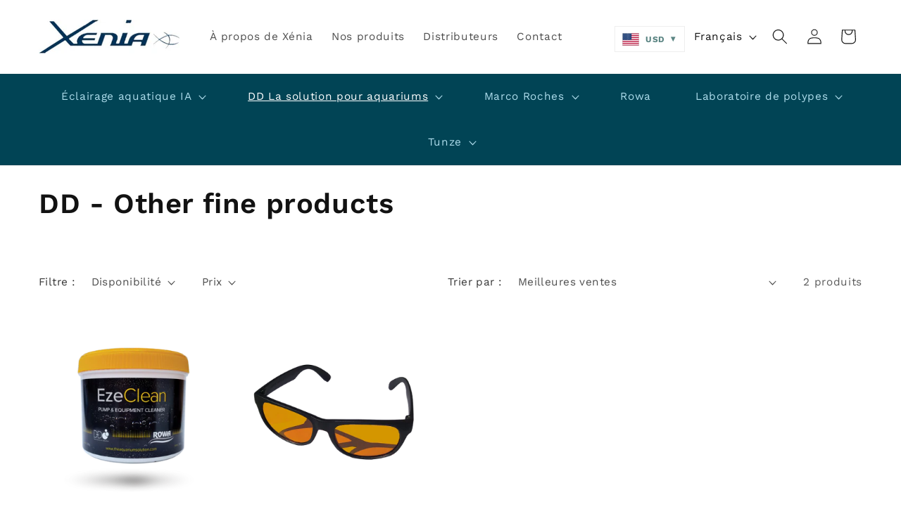

--- FILE ---
content_type: text/css
request_url: https://xeniainc.com/cdn/shop/t/15/assets/custom.css?v=158204030406275523011728317477
body_size: -132
content:
.background-none .multicolumn-card__image-wrapper{margin-left:0!important;margin-right:0!important}.footer-block:only-child:last-child{max-width:100%!important}.footer__content-top{padding-bottom:4rem!important}.footer__content-bottom{padding-top:1rem!important}.footer-block__details-content .list-menu__item--link,.copyright__content a{color:rgba(var(--color-foreground),1)!important}.footer-block__details-content .list-menu__item--link:hover,.copyright__content a:hover{color:rgba(var(--color-foreground),.75)!important}.desktop-localization-wrapper{align-items:center}h1.main-page-title.page-title{text-align:center}h3.card__heading{font-size:18px;color:rgba(var(--color-button),var(--alpha-button-background))}#subNav{background-color:#014455;color:#fff;text-align:center}#subNav ul li{display:inline-block;padding:10px 15px}#subNav ul li a{color:#afddec;text-decoration:none}#subNav ul{margin:0;padding:0}.header{padding:10px 1rem}.shopify-policy__container{min-height:400px}#subNav li li{width:100%}#subNav ul li li a{color:#014455}#subNav .header__menu-item{color:#afddec}.mega-menu__list{grid-template-columns:repeat(5,minmax(0,1fr))!important;gap:1.1rem 2rem!important}div#MegaMenu-Content-{padding:10px}.header__active-menu-item{color:#fff;text-decoration:underline;text-underline-offset:.3rem}.header__inline-menu span.header__active-menu-item{font-weight:700;color:#000!important}details[open]>.search-modal{z-index:999}@media (max-width: 991px){#subNav ul li{padding:5px 12px;font-size:14px}}@media (max-width: 767px){.mega-menu__list{grid-template-columns:repeat(3,minmax(0,1fr))!important;gap:1.1rem 1rem!important}#subNav ul li{padding:0 5px;font-size:14px}}@media (max-width: 440px){.mega-menu__list{grid-template-columns:repeat(2,minmax(0,1fr))!important}}
/*# sourceMappingURL=/cdn/shop/t/15/assets/custom.css.map?v=158204030406275523011728317477 */
